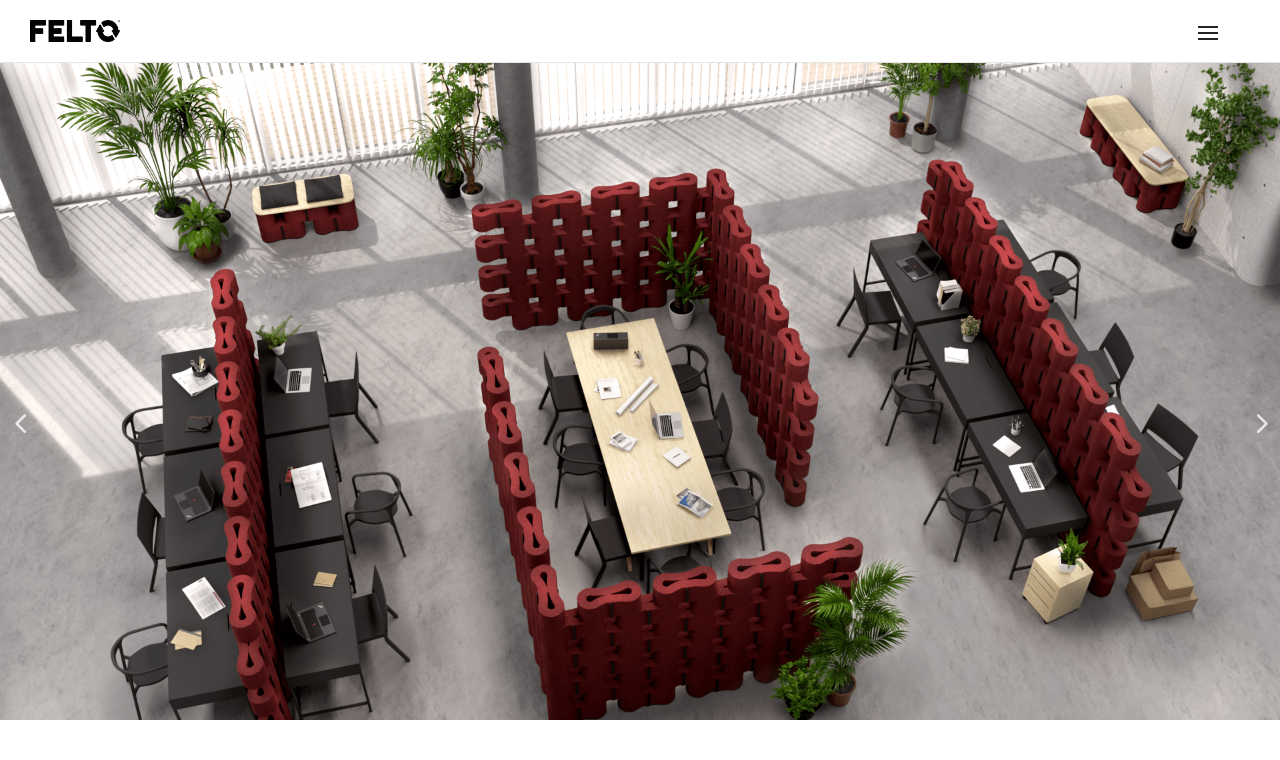

--- FILE ---
content_type: text/css
request_url: https://www.felto.fr/wp-content/et-cache/19/et-core-unified-19.min.css?ver=1742895603
body_size: 123
content:
@media (min-width:980px){.et_pb_menu .et_pb_menu__menu,.et_pb_fullwidth_menu .et_pb_menu__menu{display:none}.et_pb_menu .et_mobile_nav_menu,.et_pb_fullwidth_menu .et_mobile_nav_menu{display:flex;float:none;margin:0 6px;align-items:left}.et_pb_menu .et_mobile_nav_menu li{list-style-type:none;text-align:left!important}}.et_mobile_menu{width:30%;position:absolute;top:5vh;left:90%;padding-bottom:0!important}

--- FILE ---
content_type: text/css
request_url: https://www.felto.fr/wp-content/et-cache/19/et-core-unified-tb-33-tb-62-deferred-19.min.css?ver=1742895603
body_size: 336
content:
.et_pb_section_0_tb_footer.et_pb_section{padding-top:0px;padding-bottom:0px;background-color:#161616!important}.et_pb_section_0_tb_footer{width:100%}.et_pb_row_0_tb_footer{min-height:14px}.et_pb_row_0_tb_footer.et_pb_row{padding-top:0px!important;padding-bottom:0px!important;padding-top:0px;padding-bottom:0px}.et_pb_image_0_tb_footer{padding-top:26px;margin-bottom:26px!important;width:15%;text-align:center}.et_pb_section_1_tb_footer.et_pb_section{padding-top:10px;padding-bottom:10px;background-color:#000000!important}.et_pb_row_1_tb_footer.et_pb_row{padding-top:10px!important;padding-bottom:20px!important;padding-top:10px;padding-bottom:20px}.et_pb_row_1_tb_footer,body #page-container .et-db #et-boc .et-l .et_pb_row_1_tb_footer.et_pb_row,body.et_pb_pagebuilder_layout.single #page-container #et-boc .et-l .et_pb_row_1_tb_footer.et_pb_row,body.et_pb_pagebuilder_layout.single.et_full_width_page #page-container #et-boc .et-l .et_pb_row_1_tb_footer.et_pb_row{width:30%}.et_pb_text_3_tb_footer.et_pb_text,.et_pb_text_0_tb_footer.et_pb_text,.et_pb_text_1_tb_footer.et_pb_text,.et_pb_text_4_tb_footer.et_pb_text,.et_pb_text_2_tb_footer.et_pb_text{color:#FFFFFF!important}.et_pb_text_3_tb_footer,.et_pb_text_0_tb_footer,.et_pb_text_2_tb_footer,.et_pb_text_1_tb_footer{padding-bottom:0px!important;margin-bottom:0px!important}.et_pb_row_2_tb_footer.et_pb_row{padding-top:0px!important;padding-bottom:0px!important;margin-top:0px!important;margin-bottom:0px!important;padding-top:0px;padding-bottom:0px}.et_pb_text_4_tb_footer{padding-top:0px!important;padding-bottom:0px!important;margin-top:0px!important;margin-bottom:0px!important}@media only screen and (max-width:980px){.et_pb_image_0_tb_footer .et_pb_image_wrap img{width:auto}}@media only screen and (max-width:767px){.et_pb_image_0_tb_footer .et_pb_image_wrap img{width:auto}}